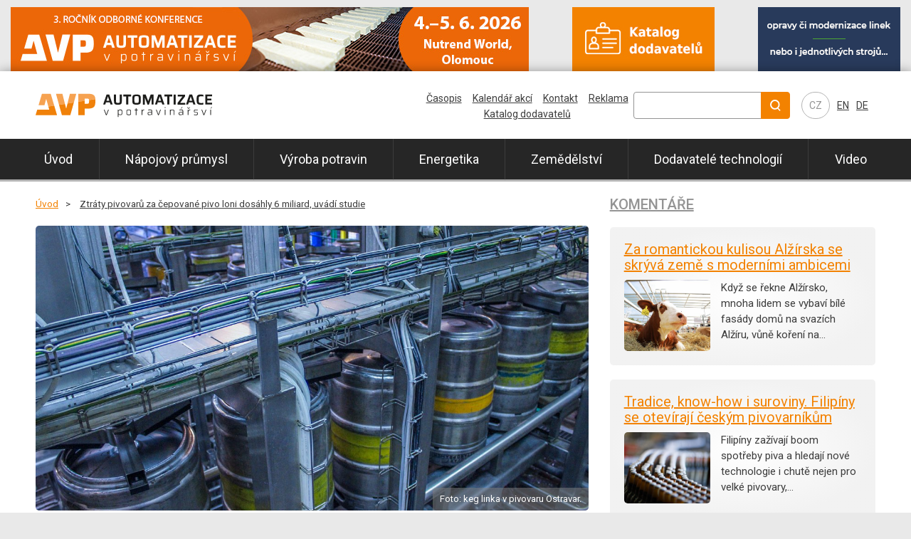

--- FILE ---
content_type: text/html; charset=utf-8
request_url: https://www.prumyslovaautomatizace.com/ztraty-pivovaru-za-cepovane-pivo-loni-dosahly-6-miliard-uvadi-studie/
body_size: 7655
content:
<!DOCTYPE html>
<html lang="cs">
<head>
    <meta charset="utf-8">
    <meta http-equiv="X-UA-Compatible" content="IE=edge">
    <meta name="viewport" content="width=device-width, initial-scale=1, shrink-to-fit=no">
    <meta name="robots" content="index, follow">
    <meta itemprop="url" content="https://www.prumyslovaautomatizace.com/ztraty-pivovaru-za-cepovane-pivo-loni-dosahly-6-miliard-uvadi-studie/">
    <link rel="shortcut icon" href="/favicon.svg">
    
    <title>Ztráty pivovarů za čepované pivo loni dosáhly 6 miliard, uvádí studie | Automatizace v potravinářství</title>

    <link href="https://fonts.googleapis.com/css?family=Roboto:400,500,700,400italic&subset=latin,latin-ext" rel="stylesheet" type="text/css">
    <link href="/vendor/bootstrap/css/bootstrap.min.css" rel="stylesheet">
    <link href="/vendor/blueimp/css/blueimp-gallery.min.css" rel="stylesheet">
    
    <link href="/frontend/css/custom.css?v=24" rel="stylesheet">

    <!-- HTML5 Shim and Respond.js IE8 support of HTML5 elements and media queries -->
    <!-- WARNING: Respond.js doesn't work if you view the page via file:// -->
    <!--[if lt IE 9]>
        <script src="//oss.maxcdn.com/libs/html5shiv/3.7.0/html5shiv.js"></script>
        <script src="//oss.maxcdn.com/libs/respond.js/1.4.2/respond.min.js"></script>
    <![endif]-->
    
    <!-- Open Graph data -->
    <meta property="og:type" content="website">
    <meta property="og:site_name" content="prumyslovaautomatizace.com">
    <meta property="og:url" content="https://www.prumyslovaautomatizace.com/ztraty-pivovaru-za-cepovane-pivo-loni-dosahly-6-miliard-uvadi-studie/">
    <meta property="og:title" content="Ztráty pivovarů za čepované pivo loni dosáhly 6 miliard, uvádí studie | Automatizace v potravinářství">

    <!-- Twitter Card data -->
    <meta name="twitter:card" content="summary">
    <meta name="twitter:site" content="prumyslovaautomatizace.com">
    <meta name="twitter:title" content="Ztráty pivovarů za čepované pivo loni dosáhly 6 miliard, uvádí studie | Automatizace v potravinářství">
    
<meta name="description" content="Největší výpadky prodeje v restauracích byly v dubnu, kdy šlo o o meziroční propad o 81 procent, a v listopadu, kdy šlo o 89 procent.">
<meta property="og:description" content="Největší výpadky prodeje v restauracích byly v dubnu, kdy šlo o o meziroční propad o 81 procent, a v listopadu, kdy šlo o 89 procent.">
<meta property="og:image" content="https://prumyslovaautomatizace.com/content_data/article/3127/Ostravar-nova-KEG-linka.jpg">    
    <link rel="canonical" href="https://www.prumyslovaautomatizace.com/ztraty-pivovaru-za-cepovane-pivo-loni-dosahly-6-miliard-uvadi-studie/">
     
  	<script>
  	  window.dataLayer = window.dataLayer || [];
  	  function gtag(){dataLayer.push(arguments);}
  	  gtag('consent', 'default', {
        'ad_storage': 'granted',
        'ad_user_data': 'granted',
        'ad_personalization': 'granted',
        'analytics_storage': 'granted',
        'functionality_storage': 'granted',
        'personalization_storage': 'granted',
        'security_storage': 'granted'
  	  });
  	</script>

  	<!-- Google Tag Manager -->
  	<script>(function(w,d,s,l,i){w[l]=w[l]||[];w[l].push({'gtm.start':
  	new Date().getTime(),event:'gtm.js'});var f=d.getElementsByTagName(s)[0],
  	j=d.createElement(s),dl=l!='dataLayer'?'&l='+l:'';j.async=true;j.src=
  	'https://www.googletagmanager.com/gtm.js?id='+i+dl;f.parentNode.insertBefore(j,f);
  	})(window,document,'script','dataLayer','GTM-P6S3GT6N');</script>
  	<!-- End Google Tag Manager -->     
</head>

<body id="top">
    <!-- Google Tag Manager (noscript) -->
    <noscript><iframe src="https://www.googletagmanager.com/ns.html?id=GTM-P6S3GT6N" height="0" width="0" style="display:none;visibility:hidden"></iframe></noscript>
    <!-- End Google Tag Manager (noscript) -->

    <div class="container-fluid top-banners">
        <div data-banner="1" data-min-width="768" data-max-width="0"></div>
        <div data-banner="2" data-min-width="768" data-max-width="0"></div>
        <div data-banner="3" data-min-width="1200" data-max-width="0"></div>
    </div>

    <div id="page" class="container-fluid">
        <header>
            <div class="header">
                <div class="header-col">
	                <div class="header-logo">
		                <a class="navbar-brand" itemprop="url" href="/">
		                    <div class="text-hide" itemprop="name">
		                        <img itemprop="logo" src="/frontend/img/logo_prumyslovaautomatizace.svg?t=1" alt="Automatizace v potravinářství" title="Automatizace v potravinářství">
		                        Automatizace v potravinářství
		                    </div>
		                </a>
	                </div>
                </div>
                
                <div class="header-col">
                 
	                
	                <div class="header-lang">
	                    <ul>
	                        <li><a href="/">CZ</a></li>
	                        <li><a href="/about-us/">EN</a></li>
	                        <li><a href="/uber-uns/">DE</a></li>
	                    </ul>
	                </div>
	                
	                <div class="header-nav-toggler">
		                <button class="navbar-toggler" type="button" data-toggle="collapse" data-target="#top-nav">
		                    &#9776;
		                </button>
	                </div>
                </div>
            </div> 

           <div class="search">
	            <form id="cse-search-box" action="/search/google">
	                <div>
	                    <input type="hidden" value="003576959216856572478:1bv3rgkr71c" name="cx">
	                    <input type="hidden" value="FORID:10" name="cof">
	                    <input type="hidden" value="UTF-8" name="ie">
	                    <div class="input-group mb-3">
                            <input type="text" size="10" id="fulltext_query" class="text form-control" name="q" value="">
                            <div class="input-group-append">
                                <input class="btn btn-outline" type="image" title="Vyhledat" src="/frontend/img/ico_search.svg" id="hledej" alt="Hledat" name="sa">
                            </div>
                        </div>
	                </div>
		            <input type="hidden" name="siteurl" value="www.prumyslovaautomatizace.com/">
		            <input type="hidden" name="ref">
		            <input type="hidden" name="ss">
	            </form>
	            <script src="https://www.google.com/cse/brand?form=cse-search-box&amp;lang=cs" type="text/javascript"></script>    
            </div>
        
			<nav class="navbar navbar-expand-xl">
				<div class="collapse navbar-collapse" id="top-nav">
					<ul class="top-main-menu nav nav-pills nav-fill w-100">
						<li class="nav-item">
				            <a class="nav-link" title="Úvod" href="/">Úvod</a>
						</li>
						<li class="childs nav-item">
                            <a class="nav-link" title="Nápojový průmysl" href="/napojovy-prumysl/">Nápojový průmysl<span></span></a>
                            <ul>
                                <li>
                                    <a title="Pivovarství" href="/pivovarstvi/">Pivovarství</a>
                                </li>
                                <li>
                                    <a title="Mlékárny" href="/mlekarny/">Mlékárny</a>
                                </li>
                                <li>
                                    <a title="Vinařství" href="/vinarstvi/">Vinařství</a>
                                </li>
                                <li>
                                    <a title="Alkoholické nápoje" href="/alkoholicke-napoje/">Alkoholické nápoje</a>
                                </li>
                                <li>
                                    <a title="Nealkoholické nápoje" href="/nealkoholicke-napoje/">Nealkoholické nápoje</a>
                                </li>
                            </ul>
						</li>
						<li class="childs nav-item">
                            <a class="nav-link" title="Výroba potravin" href="/vyroba-potravin/">Výroba potravin<span></span></a>
                            <ul>
                                <li>
                                    <a title="Cukrovary" href="/cukrovary/">Cukrovary</a>
                                </li>
                                <li>
                                    <a title="Čokoládovny" href="/cokoladovny/">Čokoládovny</a>
                                </li>
                                <li>
                                    <a title="Konzervárny" href="/konzervarny/">Konzervárny</a>
                                </li>
                                <li>
                                    <a title="Mražené potraviny" href="/mrazene-potraviny/">Mražené potraviny</a>
                                </li>
                                <li>
                                    <a title="Těstárny" href="/testarny/">Těstárny</a>
                                </li>
                                <li>
                                    <a title="Masný průmysl" href="/masny-prumysl/">Masný průmysl</a>
                                </li>
                                <li>
                                    <a title="Zpracování komodit" href="/zpracovani-komodit/">Zpracování komodit</a>
                                </li>
                                <li>
                                    <a title="Výroba sýrů" href="/vyroba-syru/">Výroba sýrů</a>
                                </li>
                                <li>
                                    <a title="Pekárny a mlýny" href="/pekarny-a-mlyny/">Pekárny a mlýny</a>
                                </li>
                                <li>
                                    <a title="Dehydrované potraviny" href="/dehydrovane-potraviny/">Dehydrované potraviny</a>
                                </li>
                                <li>
                                    <a title="Výroba koření" href="/vyroba-koreni/">Výroba koření</a>
                                </li>
                                <li>
                                    <a title="Výroba medu" href="/vyroba-medu/">Výroba medu</a>
                                </li>
                            </ul>
						</li>
						<li class="nav-item">
                            <a class="nav-link" title="Energetika" href="/energetika-a-vodarenstvi/">Energetika</a>
						</li>
						<li class="nav-item">
                            <a class="nav-link" title="Zemědělství" href="/zemedelstvi/">Zemědělství</a>
						</li>
						<li class="childs nav-item">
                            <a class="nav-link" title="Dodavatelé technologií" href="/dodavatele-technologii/">Dodavatelé technologií<span></span></a>
                            <ul>
                                <li>
                                    <a title="Aktuality" href="/aktuality/">Aktuality</a>
                                </li>
                                <li>
                                    <a title="Produktové novinky" href="/produktove-novinky/">Produktové novinky</a>
                                </li>
                                <li>
                                    <a title="Případové studie" href="/pripadove-studie/">Případové studie</a>
                                </li>
                                <li>
                                    <a title="Reportáže" href="/reportaze/">Reportáže</a>
                                </li>
                                <li>
                                    <a title="Katalog dodavatelů" href="/katalog-dodavatel-2/">Katalog dodavatelů</a>
                                </li>
                            </ul>
						</li>
						<li class="nav-item">
                            <a class="nav-link" title="Video" href="/video/">Video</a>
						</li>
					</ul>
					<ul class="top-sec-menu">
					   <li><a title="Časopis" href="/casopis/">Časopis</a></li>
                       <li><a title="Kalendář akcí" href="/kalendar-akci/">Kalendář akcí</a></li>					   
					   <li><a title="Kontakt" href="/kontakt/">Kontakt</a></li>
					   <li><a title="Reklama" href="/reklama-na-webu/">Reklama</a></li>
					   <li><a title="Katalog dodavatelů" href="/katalog-dodavatelu/">Katalog dodavatelů</a></li>
					</ul>
				</div>
			</nav>
        
        </header>
    
        <div class="content-wrapper">
	        <div id="content">

<div class="row">

    <div class="col-xl-8 col-lg-12">
    
        
        <div id="breadcrumb">
            <ul>
                <li><a href="/" title="Úvod">Úvod</a></li>
                <li><a title="Ztráty pivovarů za čepované pivo loni dosáhly 6 miliard, uvádí studie" href="/ztraty-pivovaru-za-cepovane-pivo-loni-dosahly-6-miliard-uvadi-studie/">Ztráty pivovarů za čepované pivo loni dosáhly 6 miliard, uvádí studie</a></li>
            </ul>
        </div>    
    
        <div class="article-detail article-category-8">
	            <div class="item-img">
	               <img src="/content_data/article/3127/Ostravar-nova-KEG-linka.jpg">
	               <div class="item-img-desc">Foto: keg linka v pivovaru Ostravar.</div>
                </div>
        
            <div class="item-categories">
                <span>Pivovarství</span>
            </div>
        
            <h1>Ztráty pivovarů za čepované pivo loni dosáhly 6 miliard, uvádí studie</h1>
            
            <div class="meta">
                5.5.2021 12:32 
            </div>
            
            <div class="lead">
            <p>Největší výpadky prodeje v restauracích byly v dubnu, kdy šlo o o meziroční propad o 81 procent, a v listopadu, kdy šlo o 89 procent.</p>
            </div>
            
            <div class="article-banner-top">
                <div data-banner="17" data-min-width="1020" data-max-width="0"></div>
            </div>            
            
            <div class="item-content">
                <p>Praha 5. května (ČTK) - Lidé v ČR loni za čepované pivo utratili o šest miliard korun méně, odhaduje studie Centra ekonomických a tržních analýz (CETA), kterou má ČTK k dispozici od Českého svazu pivovarů a sladoven. Do té autoři ale nezapočítávají tržby minipivovarů, částka tak může být ještě o desetinu vyšší. Suma také nezahrnuje ztráty v době, kdy mohly být loni restaurace otevřené.</p>
<p>Na druhou stranu ale ztráty pivovarů nebudou tak vysoké, protože studie se zabývá segmentem tzv. on-trade, tedy prodejem čepovaného piva, přičemž pivovarům vzrostly loni prodeje baleného piva v plechovkách a lahvích, tzv. off-trade prodej.</p>
<p>"Ještě v roce 2019 dosahoval poměr mezi výstavem piva v segmentu on-trade a off-trade 35 procent k 65 procentům. Pandemická bezpečnostní opatření, omezení provozu restaurací a také pokles exportu českého piva v loňském roce výrazně omezily konzumaci piva v barech a restauracích, kde podíl na celkové spotřebě poklesl z 35 procent na 26 procent," informuje CETA.</p>
<p>Největší výpadky prodeje v restauracích byly v dubnu, kdy šlo o o meziroční propad o 81 procent, a v listopadu, kdy šlo o 89 procent. Za celý loňský rok klesly meziročně prodeje piva v restauracích v průměru o 31 procent, uvedl analytik CETA Michael Fanta. Nejlépe se pak pivo v restauracích prodávalo v červenci a v srpnu.</p>
<p>Podle analýzy tvoří čepované pivo zhruba třetinu tržeb restauračních zařízení, ztráty v celém restauračním segmentu tak budou násobně vyšší.</p>
<p>Pivovary v ČR loni uvařily 20,1 milionu hektolitrů piva, meziročně výstav klesl o 6,9 procenta. Spotřeba piva na obyvatele loni klesla o zhruba sedm litrů, tedy 14 velkých piv, na 135 litrů, a byla tak nejnižší od 60. let minulého století. Za poklesem výroby stojí koronavirové restrikce a omezení provozu restaurací v ČR, ale i v zahraničí, uvedli již dříve zástupci svazu.</p>
<p>Předloni byla výroba rekordní, činila 21,6 milionu hektolitrů. "Jako pivovarníci sledujeme údaje už od roku 1950. Já osobně mám hodně bohaté zkušenosti, ale takovou situaci jsem ještě nezažil. Nepamatuji, že by na tom kdy hospody a restaurace byly tak špatně," uvedl předseda svazu František Šámal.</p>
            </div>
            
            
                        
            <hr>
            
            <div class="item-share">
                <span>Sdílejte článek:</span>           
		        <a href="https://www.facebook.com/sharer.php?u=https://www.prumyslovaautomatizace.com/ztraty-pivovaru-za-cepovane-pivo-loni-dosahly-6-miliard-uvadi-studie/&amp;t=" target="_blank" onclick="gtag('event', 'share', { 'event_category': 'Sociální sítě', 'event_label': 'Facebook' });" title="Facebook"><img src="/frontend/img/ico_share_facebook.svg" alt="facebook"></a>
		        <a href="https://twitter.com/share?url=https://www.prumyslovaautomatizace.com/ztraty-pivovaru-za-cepovane-pivo-loni-dosahly-6-miliard-uvadi-studie/&amp;title=Ztráty pivovarů za čepované pivo loni dosáhly 6 miliard, uvádí studie" target="_blank" onclick="gtag('event', 'share', { 'event_category': 'Sociální sítě', 'event_label': 'Twitter' });" title="Twitter"><img src="/frontend/img/ico_share_twitter.svg" alt="twitter"></a>
		        <a href="https://www.linkedin.com/shareArticle?mini=true&url=https://www.prumyslovaautomatizace.com/ztraty-pivovaru-za-cepovane-pivo-loni-dosahly-6-miliard-uvadi-studie/&title=&summary=&source=AVP" target="_blank" onclick="gtag('event', 'share', { 'event_category': 'Sociální sítě', 'event_label': 'LinkedIn' });" title="LinkedIn"><img src="/frontend/img/ico_share_linkedin.svg" alt="linkedin"></a>                
            </div>
            
			<div class="article-banner-bottom">
                <div data-banner="16" data-min-width="1020" data-max-width="0"></div>
			</div>

            <div class="item-relateds">
	            <h3>Související články</h3>
	            <ul>
	                <li><a title="Svaz: Když Rusko omezí dovoz piva, bude to pro pivovary složité" onclick="gtag('event', 'view_item', { 'event_category': 'Související', 'event_label': 'Svaz: Když Rusko omezí dovoz piva, bude to pro pivovary složité' });" href="/svaz-kdyz-rusko-omezi-dovoz-piva-bude-to-pro-pivovary-slozite/">Svaz: Když Rusko omezí dovoz piva, bude to pro pivovary složité</a></li>
	                <li><a title="Druhý největší pivovar v Plzni se přesunul za nižšími náklady" onclick="gtag('event', 'view_item', { 'event_category': 'Související', 'event_label': 'Druhý největší pivovar v Plzni se přesunul za nižšími náklady' });" href="/druhy-nejvetsi-pivovar-v-plzni-se-presunul-za-nizsimi-naklady/">Druhý největší pivovar v Plzni se přesunul za nižšími náklady</a></li>
	                <li><a title="Německo loni zaznamenalo největší propad prodeje piva od 90. let" onclick="gtag('event', 'view_item', { 'event_category': 'Související', 'event_label': 'Německo loni zaznamenalo největší propad prodeje piva od 90. let' });" href="/nemecko-loni-zaznamenalo-nejvetsi-propad-prodeje-piva-od-90-let/">Německo loni zaznamenalo největší propad prodeje piva od 90. let</a></li>
	                <li><a title="Pivovary přijdou kvůli uzavřeným hospodám až o 4 miliardy, na kompenzace však nedosáhnou" onclick="gtag('event', 'view_item', { 'event_category': 'Související', 'event_label': 'Pivovary přijdou kvůli uzavřeným hospodám až o 4 miliardy, na kompenzace však nedosáhnou' });" href="/pivovary-prijdou-kvuli-uzavrenym-hospodam-az-o-4-miliardy-na-kompenzace-vsak-nedosahnou/">Pivovary přijdou kvůli uzavřeným hospodám až o 4 miliardy, na kompenzace však nedosáhnou</a></li>
	                <li><a title="DPA: Koronavirová krize tvrdě dopadá na německé pivovary" onclick="gtag('event', 'view_item', { 'event_category': 'Související', 'event_label': 'DPA: Koronavirová krize tvrdě dopadá na německé pivovary' });" href="/dpa-koronavirova-krize-tvrde-dopada-na-nemecke-pivovary/">DPA: Koronavirová krize tvrdě dopadá na německé pivovary</a></li>
	            </ul>
            </div>


        </div>
        


    
    </div>
    <div class="col-xl-4 d-xl-block d-none" id="sidebar">
<!--  -->


<div class="box produkty">
    <h3><a title="Všechny produktové novinky" href="/komentare/">Komentáře</a></h3>
    <div class="item">
        <a title="Za romantickou kulisou Alžírska se skrývá země s moderními ambicemi" href="/za-romantickou-kulisou-alzirska-se-skryva-zeme-s-modernimi-ambicemi/">Za romantickou kulisou Alžírska se skrývá země s moderními ambicemi</a>
        <div>
	        <a title="Za romantickou kulisou Alžírska se skrývá země s moderními ambicemi" href="/za-romantickou-kulisou-alzirska-se-skryva-zeme-s-modernimi-ambicemi/">
		        <div class="row">
		            <div class="col-5 item-img">
		                <img src="/content_data/article/5391/small/zeme.jpeg" alt="Za romantickou kulisou Alžírska se skrývá země s moderními ambicemi" class="img-fluid">
		            </div>
		            <div class="col-7 item-desc">
		                <p>Když se řekne Alžírsko, mnoha lidem se vybaví bílé fasády domů na svazích Alžíru, vůně koření na…</p>
		            </div>
		        </div>
	        </a>
        </div>
    </div>
    <div class="item">
        <a title="Tradice, know-how i suroviny. Filipíny se otevírají českým pivovarníkům" href="/tradice-know-how-i-suroviny-filipiny-se-oteviraji-ceskym-pivovarnikum/">Tradice, know-how i suroviny. Filipíny se otevírají českým pivovarníkům</a>
        <div>
	        <a title="Tradice, know-how i suroviny. Filipíny se otevírají českým pivovarníkům" href="/tradice-know-how-i-suroviny-filipiny-se-oteviraji-ceskym-pivovarnikum/">
		        <div class="row">
		            <div class="col-5 item-img">
		                <img src="/content_data/article/5359/small/2328-pivni-lahve.jpg" alt="Tradice, know-how i suroviny. Filipíny se otevírají českým pivovarníkům" class="img-fluid">
		            </div>
		            <div class="col-7 item-desc">
		                <p>Filipíny zažívají boom spotřeby piva a hledají nové technologie i chutě nejen pro velké pivovary,…</p>
		            </div>
		        </div>
	        </a>
        </div>
    </div>
    <div class="item">
        <a title="Světový den půdy upozorňuje na biodiverzitu i hrozbu eroze" href="/svetovy-den-pudy-upozornuje-na-biodiverzitu-i-hrozbu-eroze/">Světový den půdy upozorňuje na biodiverzitu i hrozbu eroze</a>
        <div>
	        <a title="Světový den půdy upozorňuje na biodiverzitu i hrozbu eroze" href="/svetovy-den-pudy-upozornuje-na-biodiverzitu-i-hrozbu-eroze/">
		        <div class="row">
		            <div class="col-5 item-img">
		                <img src="/content_data/article/5350/small/zemedelstvi.jpg" alt="Světový den půdy upozorňuje na biodiverzitu i hrozbu eroze" class="img-fluid">
		            </div>
		            <div class="col-7 item-desc">
		                <p>Půda je základní podmínkou života. Je to prostor, kde se rodí naše potraviny, kde se ukládá uhlík a…</p>
		            </div>
		        </div>
	        </a>
        </div>
    </div>
    
    <a class="btn btn-orange-wb mt-3 w-75" title="Všechny produktové novinky" href="/komentare/">Další komentáře</a>
</div>



<div class="box casopis">
    <div class="item">
        <h3>Aktuální vydání</h3>
        <a title="Únor 2024" onclick="gtag('event', 'click', { 'event_category': 'Časopisy', 'event_label': 'Upoutávka - obálka' });" href="/casopisy/unor-2024/">
            <img src="/content_data/article/4344/small/AvP-unor-2024-obalka.jpg" alt="Únor 2024">
            <span>Únor 2024</span>
        </a>
    </div>
    <a title="Objednat časopis" class="btn btn-orange" onclick="gtag('event', 'click', { 'event_category': 'Časopisy', 'event_label': 'Upoutávka - Objednat časopis' });" href="/objednat-casopis/">Objednat ZDARMA</a>    
    <div class="row">
        <div class="col">
            <a class="btn btn-orange-wb w-100" onclick="gtag('event', 'click', { 'event_category': 'Časopisy', 'event_label': 'Upoutávka - aktuální číslo' });" href="/casopisy/unor-2024/">Aktuální číslo</a>
        </div>
        <div class="col">
            <a class="btn btn-orange-wb w-100" onclick="gtag('event', 'click', { 'event_category': 'Časopisy', 'event_label': 'Upoutávka - archiv' });" href="/casopisy/">Archiv</a>
        </div>
    </div>
    
    
</div>

<div class="box katalog">
    <a class="btn btn-orange" onclick="gtag('event', 'click', { 'event_category': 'Katalog dodavatelů', 'event_label': 'Upoutávka' });" href="/katalog-dodavatelu/">Katalog dodavatelů</a>
</div>

<div class="box udalosti">
    <h3>Kalendář akcí</h3>
    <div class="item">
        <div class="item-ico">
            <a title="ISM 2026" href="/ism-2026/"><img src="/frontend/img/ico_calendar.svg" alt="ISM 2026"></a>
        </div>
        <div class="item-info">
            <span class="item-info-date">1.2.2026</span>
            <span class="item-info-link"><a title="ISM 2026" href="/ism-2026/">ISM 2026</a></span>
            <span class="item-info-place">[Kolín nad Rýnem, Německo]</span>
        </div>
    </div>
    <div class="item">
        <div class="item-ico">
            <a title="Beer Warsaw Expo" href="/beer-warsaw-expo/"><img src="/frontend/img/ico_calendar.svg" alt="Beer Warsaw Expo"></a>
        </div>
        <div class="item-info">
            <span class="item-info-date">10.3.2026</span>
            <span class="item-info-link"><a title="Beer Warsaw Expo" href="/beer-warsaw-expo/">Beer Warsaw Expo</a></span>
            <span class="item-info-place">[Waršava, Polsko]</span>
        </div>
    </div>
    <div class="item">
        <div class="item-ico">
            <a title="ProWein" href="/prowein-1/"><img src="/frontend/img/ico_calendar.svg" alt="ProWein"></a>
        </div>
        <div class="item-info">
            <span class="item-info-date">15.3.2026</span>
            <span class="item-info-link"><a title="ProWein" href="/prowein-1/">ProWein</a></span>
            <span class="item-info-place">[Düsseldorf, Německo]</span>
        </div>
    </div>
    <a class="btn btn-orange-wb w-75" href="/kalendar-akci/">Kalendář všech akcí</a>
</div>

<div class="box text-center">
    <div data-banner="15" data-min-width="1200" data-max-width="0"></div>
</div>



    </div>
    
</div>
	        </div>
	        <div class="sidebar-banners">
	           <div data-banner="4" data-min-width="768" data-max-width="1200"></div>
	           <div data-banner="10" data-min-width="768" data-max-width="1200"></div>
	           <div data-banner="5" data-min-width="768" data-max-width="1200"></div>
	           <div data-banner="11" data-min-width="768" data-max-width="1200"></div>
	           <div data-banner="6" data-min-width="768" data-max-width="1200"></div>
	           <div data-banner="12" data-min-width="768" data-max-width="1200"></div>
	        </div>
        </div>
        
        <div class="full-width-separator"></div>

        <footer>
            <div class="row footer">
                <div class="col-xl-3 col-md-4 col-sm-12">
                    <h4><a href="/napojovy-prumysl/">Nápojový průmysl</a></h4>
                    <ul>
                        <li><a title="Pivovarství" href="/pivovarstvi/">Pivovarství</a></li>
                        <li><a title="Mlékárny" href="/mlekarny/">Mlékárny</a></li>
                        <li><a title="Vinařství" href="/vinarstvi/">Vinařství</a></li>
                        <li><a title="Alkoholické nápoje" href="/alkoholicke-napoje/">Alkoholické nápoje</a></li>
                        <li><a title="Nealkoholické nápoje" href="/nealkoholicke-napoje/">Nealkoholické nápoje</a></li>
                    </ul>
                </div>
                <div class="col-xl-3 col-md-4 col-sm-12">
                    <h4><a href="/vyroba-potravin/">Výroba potravin</a></h4>
                    <ul>
                        <li><a title="Cukrovary" href="/cukrovary/">Cukrovary</a></li>
                        <li><a title="Čokoládovny" href="/cokoladovny/">Čokoládovny</a></li>
                        <li><a title="Konzervárny" href="/konzervarny/">Konzervárny</a></li>
                        <li><a title="Mražené potraviny" href="/mrazene-potraviny/">Mražené potraviny</a></li>
                        <li><a title="Těstárny" href="/testarny/">Těstárny</a></li>
                        <li><a title="Masný průmysl" href="/masny-prumysl/">Masný průmysl</a></li>
                        <li><a title="Zpracování komodit" href="/zpracovani-komodit/">Zpracování komodit</a></li>
                        <li><a title="Výroba sýrů" href="/vyroba-syru/">Výroba sýrů</a></li>
                        <li><a title="Pekárny a mlýny" href="/pekarny-a-mlyny/">Pekárny a mlýny</a></li>
                        <li><a title="Dehydrované potraviny" href="/dehydrovane-potraviny/">Dehydrované potraviny</a></li>
                        <li><a title="Výroba koření" href="/vyroba-koreni/">Výroba koření</a></li>
                        <li><a title="Výroba medu" href="/vyroba-medu/">Výroba medu</a></li>
                    </ul>
                </div>
                <div class="col-xl-6 col-md-4 col-sm-12">
                    <div class="row">
                        <div class="col-xl-6 col-md-12">
		                    <h4><a href="/dodavatele-technologii/">Dodavatelé technologií</a></h4>
		                    <ul>
		                        <li><a title="Aktuality" href="/aktuality/">Aktuality</a></li>
		                        <li><a title="Produktové novinky" href="/produktove-novinky/">Produktové novinky</a></li>
		                        <li><a title="Případové studie" href="/pripadove-studie/">Případové studie</a></li>
		                        <li><a title="Reportáže" href="/reportaze/">Reportáže</a></li>
		                        <li><a title="Katalog dodavatelů" href="/katalog-dodavatel-2/">Katalog dodavatelů</a></li>
		                    </ul>                        
                        </div>
                        <div class="col-xl-6 col-md-12">
                            <h4>NOVINKY EMAILEM</h4>
                            <p>Přihlašte se k odběru oborových novinek emailem.</p>
                            <form action="/prihlaseni-k-odberu-novinek/" method="get">
                            <input name="email" type="text" class="form-control" placeholder="@">
                            <button class="btn btn-orange mt-3 w-50">Přihlásit</button>
                            </form>
                        </div>
                    </div>
                </div>                                
            </div>
            
            <div class="full-width-separator"></div>
            
            <div class="footer-menu">
                <ul>
                    <li><a title="Reklama" href="/reklama-na-webu/">Reklama</a></li>
                    <li><a title="Kontakt" href="/kontakt/">Kontakt</a></li>
                    <li><a title="Časopis" href="/casopis/">Časopis</a></li>
                    <li><a title="Katalog dodavatelů" href="/katalog-dodavatelu/">Katalog dodavatelů</a></li>
                    <li><a title="Kalendář akcí" href="/kalendar-akci/">Kalendář akcí</a></li>
                </ul>
            </div>
        
        </footer>

	    <div class="outer-banners">
            <div class="left-side">
	            <div data-banner="4" data-min-width="1280" data-max-width="0"></div>
	            <div data-banner="5" data-min-width="1280" data-max-width="0"></div>
	            <div data-banner="6" data-min-width="1280" data-max-width="0"></div>            
            </div>
            <div class="right-side">
                <div data-banner="10" data-min-width="1280" data-max-width="0"></div>
                <div data-banner="11" data-min-width="1280" data-max-width="0"></div>
                <div data-banner="12" data-min-width="1280" data-max-width="0"></div>             
            </div>
	    </div>

    </div>
    
    <div id="copyright">
        <p>Copyright &copy; 2026 Automatizace v potravinářství, ČTK | Všechna práva vyhrazena.</p>
    </div>
    
    <div class="go-top">
        <a class="btn btn-orange" href="#top">&#9650; Nahoru</a>
    </div>
    
    
    <div id="botSlide">
        <a onclick="gtag('event', 'Výsuvná upoutávka', 'Pivovar Carakale v Jordánsku je důkazem, že i ve většinově muslimské zemi lze provozovat úspěšný pivovar');" title="Pivovar Carakale v Jordánsku je důkazem, že i ve většinově muslimské zemi lze provozovat úspěšný pivovar" href="/pivovar-carakale-v-jordansku-je-dukazem-ze-i-ve-vetsinove-muslimske-zemi-lze-provozovat-uspesny-pivovar/">Pivovar Carakale v Jordánsku je důkazem, že i ve většinově muslimské zemi lze provozovat úspěšný pivovar</a>
    </div>    

    <div class="slide-banner">
        <div data-banner="19" data-min-width="1200" data-max-width="0"></div>
    </div>
    
    <div id="blueimp-gallery" class="blueimp-gallery blueimp-gallery-controls">
        <div class="slides"></div>
        <h3 class="title"></h3>
        <a class="prev">‹</a>
        <a class="next">›</a>
        <a class="close">×</a>
        <a class="play-pause"></a>
        <ol class="indicator"></ol>
    </div>
    
    <script src="/vendor/jquery/jquery.min.js"></script>
    <script src="https://www.google.com/recaptcha/api.js?hl=cs" type="text/javascript"></script>
    <script src="/vendor/bootstrap/js/bootstrap.min.js"></script>
    <script src="/vendor/blueimp/js/blueimp-gallery.min.js"></script>
    <script src="/vendor/jquery-meerkat/jquery.meerkat.1.3.min.js"></script>
    <script src="/vendor/nette/netteForms.js"></script>
    <script src="/vendor/nette/nette.ajax.js"></script>
    <script src="/vendor/nette/extensions/spinner.ajax.js"></script>
    <script src="/frontend/js/general.js?v=2"></script>

	<div class="counters">
	
	</div>

    
    
</body>
</html>

--- FILE ---
content_type: image/svg+xml
request_url: https://www.prumyslovaautomatizace.com/frontend/img/ico_calendar.svg
body_size: 213
content:
<svg xmlns="http://www.w3.org/2000/svg" width="62.763" height="53.531" viewBox="0 0 62.763 53.531">
  <g id="ico_calendar" transform="translate(1.266 1.266)">
    <rect id="Rectangle_34" data-name="Rectangle 34" width="4.571" height="4.571" rx="2.285" transform="translate(17.398 20.825)" fill="none" stroke="#9c9e9f" stroke-linecap="round" stroke-linejoin="round" stroke-width="2.532"/>
    <rect id="Rectangle_35" data-name="Rectangle 35" width="4.571" height="4.571" rx="2.285" transform="translate(27.83 20.825)" fill="none" stroke="#9c9e9f" stroke-linecap="round" stroke-linejoin="round" stroke-width="2.532"/>
    <rect id="Rectangle_36" data-name="Rectangle 36" width="4.571" height="4.571" rx="2.285" transform="translate(38.262 20.825)" fill="none" stroke="#9c9e9f" stroke-linecap="round" stroke-linejoin="round" stroke-width="2.532"/>
    <rect id="Rectangle_37" data-name="Rectangle 37" width="4.571" height="4.571" rx="2.285" transform="translate(48.071 20.825)" fill="none" stroke="#9c9e9f" stroke-linecap="round" stroke-linejoin="round" stroke-width="2.532"/>
    <rect id="Rectangle_38" data-name="Rectangle 38" width="4.571" height="4.571" rx="2.285" transform="translate(7.589 30.436)" fill="none" stroke="#9c9e9f" stroke-linecap="round" stroke-linejoin="round" stroke-width="2.532"/>
    <rect id="Rectangle_39" data-name="Rectangle 39" width="4.571" height="4.571" rx="2.285" transform="translate(17.398 30.436)" fill="none" stroke="#9c9e9f" stroke-linecap="round" stroke-linejoin="round" stroke-width="2.532"/>
    <rect id="Rectangle_40" data-name="Rectangle 40" width="4.571" height="4.571" rx="2.285" transform="translate(27.83 30.436)" fill="none" stroke="#9c9e9f" stroke-linecap="round" stroke-linejoin="round" stroke-width="2.532"/>
    <rect id="Rectangle_41" data-name="Rectangle 41" width="4.571" height="4.571" rx="2.285" transform="translate(48.071 30.436)" fill="none" stroke="#9c9e9f" stroke-linecap="round" stroke-linejoin="round" stroke-width="2.532"/>
    <rect id="Rectangle_42" data-name="Rectangle 42" width="4.571" height="4.571" rx="2.285" transform="translate(7.589 39.468)" fill="none" stroke="#9c9e9f" stroke-linecap="round" stroke-linejoin="round" stroke-width="2.532"/>
    <rect id="Rectangle_43" data-name="Rectangle 43" width="4.571" height="4.571" rx="2.285" transform="translate(17.398 39.468)" fill="none" stroke="#9c9e9f" stroke-linecap="round" stroke-linejoin="round" stroke-width="2.532"/>
    <rect id="Rectangle_44" data-name="Rectangle 44" width="4.571" height="4.571" rx="2.285" transform="translate(27.83 39.468)" fill="none" stroke="#9c9e9f" stroke-linecap="round" stroke-linejoin="round" stroke-width="2.532"/>
    <rect id="Rectangle_45" data-name="Rectangle 45" width="4.571" height="4.571" rx="2.285" transform="translate(38.262 39.468)" fill="none" stroke="#9c9e9f" stroke-linecap="round" stroke-linejoin="round" stroke-width="2.532"/>
    <line id="Line_19" data-name="Line 19" x2="4.915" y2="4.915" transform="translate(38.242 30.417)" fill="none" stroke="#9c9e9f" stroke-linecap="round" stroke-linejoin="round" stroke-width="2.532"/>
    <line id="Line_20" data-name="Line 20" x1="4.571" y2="4.915" transform="translate(38.262 30.417)" fill="none" stroke="#9c9e9f" stroke-linecap="round" stroke-linejoin="round" stroke-width="2.532"/>
    <rect id="Rectangle_46" data-name="Rectangle 46" width="60.231" height="48.512" rx="6.644" transform="translate(0 2.487)" fill="none" stroke="#9c9e9f" stroke-linecap="round" stroke-linejoin="round" stroke-width="2.532"/>
    <line id="Line_21" data-name="Line 21" x2="60.231" transform="translate(0 13.781)" fill="none" stroke="#9c9e9f" stroke-linecap="round" stroke-linejoin="round" stroke-width="2.532"/>
    <line id="Line_22" data-name="Line 22" y2="7.061" transform="translate(48.805)" fill="none" stroke="#9c9e9f" stroke-linecap="round" stroke-linejoin="round" stroke-width="2.532"/>
    <line id="Line_23" data-name="Line 23" y2="7.061" transform="translate(11.426)" fill="none" stroke="#9c9e9f" stroke-linecap="round" stroke-linejoin="round" stroke-width="2.532"/>
    <line id="Line_24" data-name="Line 24" y2="7.061" transform="translate(23.886)" fill="none" stroke="#9c9e9f" stroke-linecap="round" stroke-linejoin="round" stroke-width="2.532"/>
    <line id="Line_25" data-name="Line 25" y2="7.061" transform="translate(36.345)" fill="none" stroke="#9c9e9f" stroke-linecap="round" stroke-linejoin="round" stroke-width="2.532"/>
  </g>
</svg>


--- FILE ---
content_type: image/svg+xml
request_url: https://www.prumyslovaautomatizace.com/frontend/img/ico_share_linkedin.svg
body_size: 52
content:
<svg xmlns="http://www.w3.org/2000/svg" width="31" height="31" viewBox="0 0 31 31"><defs><style>.a{fill:none;}.b{fill:#f29400;}</style></defs><g transform="translate(6 4.001)"><rect class="a" width="31" height="31" transform="translate(-6 -4.001)"/><path class="b" d="M15.682,18.954V12.112c0-1.719-.619-2.893-2.167-2.893a2.34,2.34,0,0,0-2.2,1.555,2.883,2.883,0,0,0-.142,1.037v7.142H6.9s.058-11.588,0-12.789h4.28V7.978c-.009.014-.021.028-.029.041h.029V7.978a4.251,4.251,0,0,1,3.856-2.113c2.816,0,4.927,1.828,4.927,5.756v7.333Zm-15.428,0V6.165H4.532V18.954ZM2.364,4.42A2.217,2.217,0,1,1,2.422,0a2.218,2.218,0,1,1-.029,4.42Z"/></g></svg>

--- FILE ---
content_type: application/javascript
request_url: https://www.prumyslovaautomatizace.com/frontend/js/general.js?v=2
body_size: 1547
content:
function scrollTo(el) {
        var target = el;
        var $target = $(target);
 
     if (target == '') return;
     if ($target.length == 0) return;
 
        $('html, body').stop().animate({
            'scrollTop': $target.offset().top
        }, 900, 'swing');
}

function moreArticles(el) {
    if ($(el).data('state') == 0) {
        $(el).closest('.hp-articles').find('ul.list li:hidden').fadeIn();
        $(el).attr('title', 'méně článků').text('méně článků').data('state', 1).addClass('on');
    } else {
        $(el).closest('.hp-articles').find('ul.list li:gt(2)').fadeOut();
        $(el).attr('title', 'více článků').text('více článků').data('state', 0).removeClass('on'); 
    }

    return false;
}

function loadBanners() {
    $bannerCategories = [];
    
    $('div[data-banner]').each(function(k, el) {
        if ($(window).width() >= $(el).data('min-width') && ($(window).width() <= $(el).data('max-width') || $(el).data('max-width') == 0)) {
            $bannerCategories.push($(el).data('banner'));
        }
    });
    
    $.nette.ajax({
        type: 'POST',
        url: '/banner/get-banners/',
        off: ['spinner', 'snippets'],
        data: {
            bannerCategories: $bannerCategories,
        },
        success: function(data) {
            $.each(data, function(k, v) {
                $('div[data-banner="' + k + '"]').html(v.Code);
            });
            
            if ($('.slide-banner .banner').length > 0) {
                $('.slide-banner .banner').append('<a href="#" class="close-meerkat" id="dont-show-meerkat">Zavřít</a>');
                $('.slide-banner .banner').meerkat({
                    height: '355px',
                    width: '1000px',
                    position: 'bottom',
                    close: '.close-meerkat',
                    dontShowAgain: '#dont-show-meerkat',
                    animationIn: 'slide',
                    animationSpeed: 500
                });
            }
        }
    });
}

$(function() {
    $.ajaxSetup({ cache: false });
    $.nette.init();
    loadBanners();
    
    $('a').each(function(i,el) {        
        if ($(el).attr('href') == document.location.pathname + document.location.search)
            $(el).parent().addClass('active');
    });
    

    $('body').on('click', '.bi-gallery a[href$=".jpg"], a[href$=".JPG"], .bi-gallery a[href$=".jpeg"], .bi-gallery a[href$=".JPEG"], .bi-gallery a[href$=".png"], .bi-gallery a[href$=".PNG"]', function(event) {
        event = event || window.event;
        var target = event.target || event.srcElement, link = target.src ? target.parentNode : target, options = {index: link, event: event};
        var links = $('.bi-gallery a[href$=".jpg"], a[href$=".JPG"], .bi-gallery a[href$=".jpeg"], .bi-gallery a[href$=".JPEG"], .bi-gallery a[href$=".png"], .bi-gallery a[href$=".PNG"]');
        blueimp.Gallery(links, options);
    }); 
    
    $('.bi-gallery-next-link').on('click', function(e) {
        e.preventDefault();
        $link = $(this);
        $(this).closest('.bi-gallery').find('.bi-gallery-next').toggle(function() {
            $link.text($link.text() == 'Zobrazit více' ? 'Zobrazit méně' : 'Zobrazit více');
        });
    });

    $('a[href^="#"]').on('click',function (e) {
           e.preventDefault();
    
           var target = this.hash;
           var $target = $(target);
    
    	if (target == '') return;
    	if ($target.length == 0) return;
    
           $('html, body').stop().animate({
               'scrollTop': $target.offset().top
           }, 900, 'swing', function () {
               window.location.hash = target;
           });
       });
    
    
    $(window).bind('scroll', function(e) {
        var buffer = 600,
        bsPadding = 40,
        slideIn = ($(this).scrollTop() > 
            ($('body').height() - $(window).height() - buffer)),
        $bs = $('#botSlide');

        if (slideIn) {
            $bs.not(':animated')
            .stop(true, false)
            .animate({
                'right': 0
            }, 300);
        } else {
            $bs.not(':animated')
            .stop(true, false)
            .animate({
                'right': -($bs.width() + 2) - bsPadding
            }, 300);
        }
    });     
    
    $('.article-detail .item-content img[alt!=""]').wrap(function() {
        if ($(window).width() > 1200) {
            return $('<div>').addClass('item-content-img').attr('style', $(this).attr('style')).css('width', $(this).attr('width')).css('clear', 'both');
        } else {
            return $('<div>').addClass('item-content-img').attr('style', $(this).attr('style')).css('maxWidth', '100%').css('clear', 'both').css('float', '');
        }
    }).after(function() {
        return $('<div>').html($(this).attr('alt'));
    }).removeAttr('style');
    
    if ($(window).width() < 432) {
        var newWidth = ($(window).width()-30-42)/3;
        $('#top-partners .general .partner-item, #top-partners .main .partner-item').css('width', newWidth).css('height', newWidth);
    }
    
    if ($(window).width() < 600) {
        $('.header-lang li:first-of-type a').on('click', function(e) {
            e.preventDefault();
            $(this).closest('.header-lang').toggleClass('open');
            return false;
        });
    }
    
    $('#top-nav .childs .nav-link span').on('click', function(e) {
        e.preventDefault();
        $('.top-main-menu .childs.open').not($(this).closest('.childs')).removeClass('open');
        $(this).closest('.childs').toggleClass('open');
        
        return false;
    });    
});

Nette.validators.CustomFormRules_stripTagsLength = function(elem, args, val) {
    let editor = tinymce.get(elem.getAttribute('id'));
    if (editor !== null) return editor.getContent({format: 'text'}).replace(/(?:\\[rn]|[\r\n]+)+/g, "").trim().length <= args;
    return true;
};

--- FILE ---
content_type: image/svg+xml
request_url: https://www.prumyslovaautomatizace.com/frontend/img/ico_search.svg
body_size: -12
content:
<svg id="ico_search" xmlns="http://www.w3.org/2000/svg" width="15.215" height="16.142" viewBox="0 0 15.215 16.142">
  <path id="Path_3" data-name="Path 3" d="M5.242,1.622H0V0H5.242Z" transform="matrix(0.695, 0.719, -0.719, 0.695, 11.574, 11.245)" fill="#fff"/>
  <g id="Ellipse_2" data-name="Ellipse 2" fill="none" stroke="#fff" stroke-width="2">
    <circle cx="7" cy="7" r="7" stroke="none"/>
    <circle cx="7" cy="7" r="6" fill="none"/>
  </g>
</svg>
